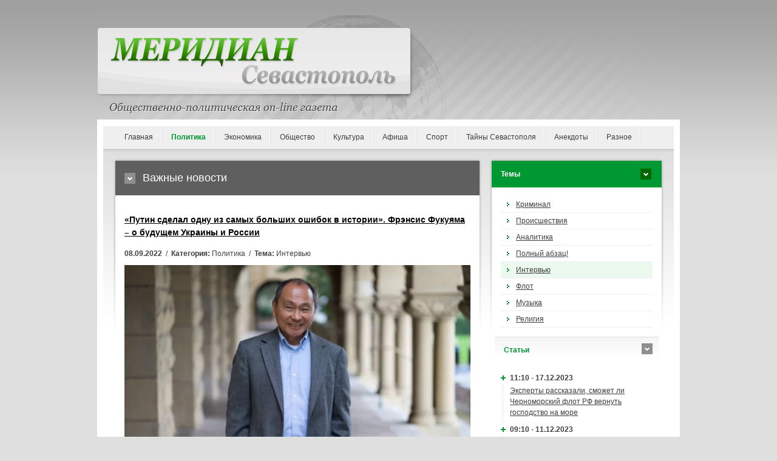

--- FILE ---
content_type: text/html; charset=UTF-8
request_url: http://www.meridian.in.ua/news/69243.html
body_size: 14110
content:
<!DOCTYPE html PUBLIC "-//W3C//DTD XHTML 1.0 Strict//EN" "http://www.w3.org/TR/xhtml1/DTD/xhtml1-strict.dtd">
<html xmlns="http://www.w3.org/1999/xhtml" xml:lang="en" lang="ru-RU">
<head prefix="og: https://ogp.me/ns#">
    <meta charset="utf-8">
    <meta http-equiv="content-language" content="ru" />
    <title>&laquo;Путин сделал одну из самых больших ошибок в истории&raquo;. Фрэнсис Фукуяма &ndash; о будущем Украины и России</title>
    <meta name="robots" content="all,follow" />
    <meta name="description" content="Фрэнсис Фукуяма знаменитый американский политолог и директор Центра развития демократии и верховенства закона в Стэнфордском университете. За свою карьеру он написал книги и научные работы о международной политике, экономическом развитии и демократизации. Он был сотрудником Государственного" />
    <meta name="keywords" content="думаю, будет, потому, россии, путин, поэтому, украина, сейчас, когда, истории, может, украине, украины, очень, будут, советского, конфликт, возможность, действительно, сказали" />
	<link rel="image_src" href="https://www.meridian.in.ua/images/uploads/posts/2022-09/1662664365-2c0bf.webp">	<meta property="og:site_name" content="Меридиан Севастополь" />
	<meta property="og:type" content="article" />
	<meta property="og:url" content="http://www.meridian.in.ua/news/69243.html" />
	<meta property="og:title" content="&laquo;Путин сделал одну из самых больших ошибок в истории&raquo;. Фрэнсис Фукуяма &ndash; о будущем Украины и России" />
	<meta property="og:description" content="Фрэнсис Фукуяма знаменитый американский политолог и директор Центра развития демократии и верховенства закона в Стэнфордском университете. За свою карьеру он написал книги и научные работы о международной политике, экономическом развитии и демократизации. Он был сотрудником Государственного" />
	<meta property="og:image" content="https://www.meridian.in.ua/images/uploads/posts/2022-09/1662664365-2c0bf.webp" />	<link rel="canonical" href="https://www.meridian.in.ua/news/69243.html" />
    <link rel="stylesheet" media="screen,projection" type="text/css" href="/assets/liq/css/reset.css?v=v0.18" />
    <link rel="stylesheet" media="screen,projection" type="text/css" href="/assets/liq/css/main.css?v=v0.18" />
    <!-- [if lte IE 6,7] --><link rel="stylesheet" type="text/css" href="/assets/liq/css/main-msie.css?v=v0.18" /><!-- [endif] -->
    <link rel="stylesheet" media="screen,projection" type="text/css" href="/assets/liq/css/style.css?v=v0.18" />
    <link rel="stylesheet" media="print" type="text/css" href="/assets/liq/css/print.css?v=v0.18" />
		<script type="text/javascript" language="JavaScript" src="/assets/js/jquery-3.5.1.min.js?v=v0.18"></script>
		<script type="text/javascript" src="/assets/liq/js/user.js?v=v0.18"></script>
	<!-- <script async="async" src="https://w.uptolike.com/widgets/v1/zp.js?pid=629110" type="text/javascript"></script> -->

<meta name="75e586fd17af581db737eec6a9d7ffd4" content="e2b89b6fc58fa1902eeec1728b2a29fa" />
<meta name='blogocash-verify' content='e80cacfa690f9d0bb767d98662291fde' />
<script type="text/javascript">
  var _gaq = _gaq || [];
  _gaq.push(['_setAccount', 'UA-3940104-28']);
  _gaq.push(['_setDomainName', 'meridian.in.ua']);
  _gaq.push(['_trackPageview']);

  (function() {
    var ga = document.createElement('script'); ga.type = 'text/javascript'; ga.async = true;
    ga.src = ('https:' == document.location.protocol ? 'https://ssl' : 'http://www') + '.google-analytics.com/ga.js';
    var s = document.getElementsByTagName('script')[0]; s.parentNode.insertBefore(ga, s);
  })();
</script></head>
<body>

    <!-- Header -->
    <div id="header">
        
      <!--  <div id="slogan"><h1>sitehtmlname</h1>Еженедельная общественно-политическая газета</div> -->
	  <!-- <img src="/{$template_path}design/logo.gif" width="960" height="176"> -->
    
    </div> <!-- /header -->
    
    <hr class="noscreen" />
<div id="main">   
    <!-- Navigation -->
    <div id="nav" class="box">
    
        <ul>
            <li><a href="https://meridian.in.ua/">Главная</a></li>
			<li class="active"><a href="/politic.html">Политика</a></li>
			<li><a href="/ekonomika.html">Экономика</a></li>
			<li><a href="/obshestvo.html">Общество</a></li>
			<li><a href="/culture.html">Культура</a></li>
			<li><a href="/afisha.html">Афиша</a></li>
			<li><a href="/sport.html">Спорт</a></li>
			<li><a href="/sevastopol.html">Тайны Севастополя</a></li>
			<li><a href="/anekdoty.html">Анекдоты</a></li>
			<li><a href="/raznoe.html">Разное</a></li>
        </ul>
        

    </div> <!-- /nav -->
    
    <hr class="noscreen" />

	<!-- Columns -->
    <div id="cols">
        <div id="cols-in" class="box">

            <!-- Content -->
            <div id="content">

<!--                 <div class="in">
                    <p id="breadcrumbs">You are here: <a href="#">Homepage</a> <span>/</span> <a href="#">Category</a> <span>/</span> <strong>Page</strong></p>
                </div> -->
                
                <h2 class="title-01">Важные новости</h2>

<div class="in">
	<h3><a href="/news/69243.html">«Путин сделал одну из самых больших ошибок в истории». Фрэнсис Фукуяма – о будущем Украины и России</a></h3>
	<p id="topstory-info"><strong>08.09.2022</strong> &nbsp;/&nbsp; <strong>Категория:</strong> Политика &nbsp;/&nbsp; <strong>Тема:</strong> Интервью</p>
	<img src="/images/uploads/posts/2022-09/1662664365-2c0bf.webp" class="img-responsive" alt="Фрэнсис Фукуяма &ndash; знаменитый американский политолог и директор Центра развития демократии и верховенства закона в Стэнфордском университете">	<p><strong>Фрэнсис Фукуяма &ndash; знаменитый американский политолог и директор Центра развития демократии и верховенства закона в Стэнфордском университете. За свою карьеру он написал книги и научные работы о международной политике, экономическом развитии и демократизации. Он был сотрудником Государственного департамента США во время правления администрации Рональда Рейгана в 1980-х. Его работу связывают с продвижением идеологий либерализма и неоконсерватизма, пишет телеканал &quot;Настоящее Время&quot;.</strong></p>

<p>Одна из главных работ политолога &ndash; статья и одноименная книга &quot;Конец истории&quot;, опубликованные в 1992 году. В этих работах Фрэнсис Фукуяма называет историей соперничество между разными политическими идеологиями и заявляет, что с распадом Советского Союза либеральная демократия западного типа победила как &quot;финальная&quot; политическая система и тем самым положила &quot;истории&quot; конец.</p>

<p>В интервью &quot;Настоящему Времени&quot; Фукуяма рассказал, как он оценивает вторжение России в Украину, что для мира будет значить победа Украины, а что для истории &ndash; смерть бывшего президента СССР <strong>Михаила Горбачева</strong>.</p>

<p>&mdash; <strong>Умер Михаил Горбачев. Какова его роль в истории?</strong></p>

<p>&mdash; Я думаю, что он останется в истории как действительно большая историческая фигура. Он был лидером, который хотел большей свободы для бывшего Советского Союза. Я не уверен, что он стремился к демократии как таковой, но он точно хотел, чтобы люди говорили честно о себе и своем прошлом. И, я думаю, важней всего то, что он не хотел применять силу, чтобы удержать весь Советский Союз. И это стало действительно решающим моментом, который позволил странам Западной Европы освободиться от советского влияния, а для таких республик Советского Союза, как Украина, Молдова, Беларусь, стать независимыми государствами. И это вклад в человеческие свободы, подобных которому не было от других лидеров того времени.</p>

<p>&mdash; <strong>Насколько личность определяет ход истории, если мы говорим о Горбачеве?</strong></p>

<p><span style="font-size:16px"><em><strong>Горбачев во многом был отражением своего собственного общества</strong></em></span></p>

<p>&mdash; Горбачев во многом был отражением своего собственного общества. Его не устраивал коммунизм, но есть также основополагающие культурные тенденции в России, такие, как великодержавный шовинизм и тому подобное. Сегодня, я думаю, [Горбачев] непопулярен в России, потому что у них совершенно другой тип правления. Следовательно, когда он был главой Коммунистической партии Советского Союза, его личность действительно подтолкнула к изменениям в обществе.</p>

<p>&mdash; <strong>Теперь давайте поговорим о войне в Украине. В одном из интервью, месяц назад вы сказали, я процитирую: &quot;Украине надо сосредоточиться на юге страны, чтобы открыть доступ к Черному морю, вернуть Херсон и порты на Черном море. Это важнее Донбасса&quot;. Сейчас мы видим, что украинская армия перешла в наступление на этом направлении. Как будут развиваться события дальше?</strong></p>

<p><span style="font-size:16px"><em><strong>Намного важнее освободить берег Черного моря, потому что Украина полностью зависит от портов</strong></em></span></p>

<p>&mdash; Я думаю, что стратегическое направление, которое определило украинское военное руководство, отличное. Намного важнее освободить берег Черного моря, потому что Украина полностью зависит от портов. Одесский порт, как и другие в Черном море, которые используются для экспорта зерна, важны для продления экономической жизнеспособности. Я думаю, что они очень хорошо использовали такое вооружение, как HIMARS, реактивную артиллерию, которую предоставили США, чтобы подорвать логистику россиян. Поэтому существует реальная возможность, что они смогут освободить весь этот регион к концу года. Я очень надеюсь, что так и будет. Я думаю, что боевой дух у украинской стороны гораздо выше, чем у российской. Посмотрим, как будут развиваться события, и будем надеяться на лучшее.</p>

<p>&mdash; <strong>Перед началом широкомасштабной войны западные разведки считали, что Украина продержится несколько дней. Война продолжается уже больше чем полгода. Теперь западные лидеры говорят, что Украина должна победить. За счет чего Украина может победить?</strong></p>

<p><span style="font-size:16px"><em><strong>Я думаю, что самая первоочередная цель &ndash; это выгнать российскую армию с территорий, которые они заняли после 23 февраля</strong></em></span></p>

<p>&mdash; Я думаю, что самая первоочередная цель &ndash; это выгнать российскую армию с территорий, которые они заняли после 23 февраля. Это ближайшая цель. И, я думаю, что это действительно возможно сделать. Как только это случится, тогда можно начать рассматривать возможность переговоров с Россией. Потому что когда Россия полностью провалит свои первоначальные планы, и к тому моменту их армия уже будет настолько сильно разбита, что они могут быть готовы к долгосрочному мирному решению вопроса. В любом другом случае это будет ошибкой. Потому что россияне вернутся назад снова после того, как они восстановят свою военную мощь, когда их экономика стабилизируется. И это не принесет мира. Поэтому как минимум нужно откатиться назад, хотя бы до ситуации 23 февраля.</p>

<p>&mdash; <strong>Возможны ли сейчас переговоры между Украиной и Россией? Есть ли сейчас предпосылки для таких мирных переговоров?</strong></p>

<p>&mdash; Я думаю, что нет никакого смысла в переговорах в ближайшем будущем. Россиянам это неинтересно, они четко сказали, что их цели гораздо больше, чем просто заморозка нынешней ситуации. И ни один политик в Украине не считает, что закрепление статуса кво будет приемлемым для украинского народа. И это не будет приемлемым. Если сейчас заморозить ситуацию &ndash; это только поможет России выиграть время, чтобы снова начать наступление. Это не принесет никакого долгосрочного мира. И поэтому я думаю, что возможность переговоров сейчас не рассматривается.</p>

<p>&mdash; <strong>США и другие страны Запада поставляют Украине оружие. Достаточно ли Украина получает военной помощи, чтобы победить на поле боя? И что именно вы будете считать победой Украины?</strong></p>

<p><span style="font-size:16px"><em><strong>Я думаю, что США очень осторожны, пытаясь не провоцировать эскалацию. Потому что этот конфликт может выйти из-под контроля</strong></em></span></p>

<p>&mdash; Я думаю, что ни один военный не считает, что у него достаточно оружия. И мне бы хотелось, чтобы США начали поставлять дальнобойное оружие, как например HIMARS, намного раньше и в большем количестве, и поставляли самолеты, все то оружие, которого не хватает сейчас Украине. Но вместе с этим, я думаю, что США очень осторожны, пытаясь не провоцировать эскалацию. Потому что этот конфликт может выйти из-под контроля. Поэтому я не выступаю, например, за введение бесполетной зоны, потому что это повлечет открытое противостояние между НАТО и Россией. А этого мы стараемся избежать. Поэтому я думаю, что США и другие страны НАТО должны поставлять Украине достаточно оружия, чтобы выбить российскую армию хотя бы с территории, которую они захватили после 23 февраля.</p>

<p>&mdash; <strong>В одном из интервью вы сказали: &quot;Украина на передовой в глобальной борьбе за будущее демократии. Сегодня самое главное, чтобы Путин проиграл на поле боя в Украине. Украинцы на это способны&quot;. Почему вы считаете так важно, чтобы он потерпел именно военное поражение?</strong></p>

<p><span style="font-size:16px"><em><strong>Путин находится в центре антидемократических сил, он поддерживает режимы в таких странах, как Иран, Сирия, Венесуэла</strong></em></span></p>

<p>&mdash; Путин вместе с Си Цзиньпинем в Китае, оба пытаются доказать, что их авторитарная модель сильнее, чем западная демократия, потому что они могут добиваться каких-то вещей быстро и решительно. И я думаю, очень важно показать, что это не так, что он сделал одну из самых больших стратегических ошибок в истории, решив ввести войска в Украину. <strong>Путин</strong> также находится в центре антидемократических сил, он поддерживает режимы в таких странах, как Иран, Сирия, Венесуэла, и много других мест на земле, которые схожи только в одном &mdash; это антидемократии. И это глобальная борьба, которая затрагивает всех нас. Он также добрался и до США, выражая поддержку <strong>Дональду Трампу</strong> и политическим силам, которые Трамп представляет. И поэтому я думаю, что он несет угрозу любой демократии в мире.</p>

<p>&mdash; <strong>Возможно ли такое, что на определенном этапе США и другие западные страны скажут, что мы устали от войны, наши избиратели устали от войны, мы больше не можем отправлять столько военной и финансовой помощи, нам надо пойти на уступки России?</strong></p>

<p><span style="font-size:16px"><em><strong>Я думаю, что Европа может пережить предстоящую зиму без российского газа, если Европа будет понимать, что этот конфликт не будет длиться вечно</strong></em></span></p>

<p>&mdash; Я думаю, что эта возможность существует, пока в войне есть безвыходное положение. Я думаю, что Европа может пережить предстоящую зиму без российского газа, если Европа будет понимать, что этот конфликт не будет длиться вечно. Но если это будет выглядеть как очередной замороженный конфликт, в котором ни одна сторона не имеет превосходства, тогда, я думаю, на Украину будет оказываться повышенное давление. Оно будет исходить из Германии и других европейских стран, где будут говорить: ладно, нам нужно это уладить, чтобы наша экономика смогла восстановиться. Поэтому, я думаю, что это наступление украинской стороны в Херсон критически важно для продолжения западной поддержки. Для дальнейших санкций и продолжения поддержки Украины.</p>

<p>&mdash; <strong>Давайте поговорим о Путине. Вы недавно сказали: &quot;Россия сейчас мне напоминает нацистскую Германию. Путин все контролирует&quot;. Возможны ли какие-то изменения внутри России, смена власти?</strong></p>

<p>&mdash; Это вопрос, на котором многие люди любят спекулировать. Я не думаю, что кто-либо из нас знает, возможно ли это. Мы можем предполагать, что в российских спецслужбах и армии есть много людей, которые считают, что Путин совершил ошибку, и им это не нравится. Но националистический запал очень высок сейчас. И приведет ли это к открытому расколу в руководстве &mdash; я не думаю, что кто-либо из нас может это предсказать. Но я думаю, что в долгосрочной перспективе это нехорошо для самого Путина или такого явления, как путинизм. Потому что он не достиг и не достигнет своих главных стратегических целей. Мы только можем надеяться, что это принесет какие-то изменения в Кремле.</p>

<p>&mdash; <strong>Допустим, Путин перестал быть президентом. Прекратит ли Россия агрессию против Украины, учитывая, что многие люди в России поддерживают войну против Украины?</strong></p>

<p><span style="font-size:16px"><em><strong>Я думаю, что у нас есть проблема, потому что Путин культивировал в России крайнюю форму национализма</strong></em></span></p>

<p>&mdash; Я думаю, что у нас есть проблема, потому что Путин культивировал в России крайнюю форму национализма. И даже после того, как он уйдет, я не думаю, что это исчезнет. Поэтому я не уверен, что стоит ожидать радикальной смены в будущем руководстве после Путина. Тем не менее я не думаю, что они обязательно будут продолжать инвестировать в то, что стало большим провалом. Поэтому надеюсь, что в дальнейшей перспективе будет возможен если не мир, то, по крайней мере, прекращение огня на более длительный срок после того, как россиян выгонят с тех территорий Украины, которые они оккупировали в этом году.</p>

<p>&mdash; <strong>Вы как-то сказали: &quot;Путин живет в мире начала ХХ столетия, когда за многими процессами стоят спецслужбы&quot;. Давайте сейчас попробуем представить его картину мира, что вокруг враги. Какие решения он может принимать в ближайшее время?</strong></p>

<p><span style="font-size:16px"><em><strong>Путин не думал, что украинцы заботятся о своем суверенитете или о том, что у них свободное общество, в отличие от России</strong></em></span></p>

<p>&mdash; У Путина мировоззрение, очень характерное для человека, вышедшего из КГБ. Он не верит, что люди, демократическое общество, действительно имеют какую-то возможность повлиять на историю, что всем манипулировали элиты в разведывательных службах, в бывшей Коммунистической партии. И именно поэтому он сделал такие большие ошибки в этой войне, потому что он не думал, что Украина была настоящей страной. Он не думал, что украинцы заботятся о своем суверенитете или о том, что у них свободное общество, в отличие от России. И именно поэтому у него столько проблем, потому что он просто не знал, что люди могут спонтанно восстать, как они это сделали в 2013, 2014 году, когда была Революция Достоинства. И пока он не будет это знать и понимать, он будет продолжать делать те же ошибки, которые он делал.</p>

<p>&mdash; <strong>Каким вы видите будущее России и Украины, допустим, через 5-10 лет? Какими будут эти страны? И какие будут взаимоотношение между ними?</strong></p>

<p>&mdash; Все, что я могу выразить, &ndash; это всего лишь мои надежды, я не могу делать никаких прогнозов. Я надеюсь, что через 10 или 15 лет Украина будет независимой, демократической и свободной страной, суверенной на своей собственной признанной территории. И я бы надеялся, что это, в свою очередь, отразится на России, где их поражение в этой путинской затее окажется большим национальным унижением, таким, которое они не должны повторить когда-либо в будущем. И что сами россияне примут европейский порядок, который сложился после 1991 года, когда демократия фактически распространилась на многие территории, которые когда-то контролировались бывшим Советским Союзом.</p><hr>
<!--noindex--><div class="share">
<a onClick="window.open('https://vk.com/share.php?url=https://www.meridian.in.ua/news/69243.html','sharer','toolbar=0,status=0,width=700,height=400');" href="javascript: void(0)" class="vkontakte"></a>
<a onClick="window.open('https://www.facebook.com/sharer.php?u=https://www.meridian.in.ua/news/69243.html','sharer','toolbar=0,status=0,width=700,height=400');" href="javascript: void(0)" class="facebook"></a>
<a onClick="window.open('http://www.livejournal.com/update.bml?event=https://www.meridian.in.ua/news/69243.html&subject=%C2%AB%D0%9F%D1%83%D1%82%D0%B8%D0%BD+%D1%81%D0%B4%D0%B5%D0%BB%D0%B0%D0%BB+%D0%BE%D0%B4%D0%BD%D1%83+%D0%B8%D0%B7+%D1%81%D0%B0%D0%BC%D1%8B%D1%85+%D0%B1%D0%BE%D0%BB%D1%8C%D1%88%D0%B8%D1%85+%D0%BE%D1%88%D0%B8%D0%B1%D0%BE%D0%BA+%D0%B2+%D0%B8%D1%81%D1%82%D0%BE%D1%80%D0%B8%D0%B8%C2%BB.+%D0%A4%D1%80%D1%8D%D0%BD%D1%81%D0%B8%D1%81+%D0%A4%D1%83%D0%BA%D1%83%D1%8F%D0%BC%D0%B0+%E2%80%93+%D0%BE+%D0%B1%D1%83%D0%B4%D1%83%D1%89%D0%B5%D0%BC+%D0%A3%D0%BA%D1%80%D0%B0%D0%B8%D0%BD%D1%8B+%D0%B8+%D0%A0%D0%BE%D1%81%D1%81%D0%B8%D0%B8','sharer','toolbar=0,status=0,width=700,height=400');" href="javascript: void(0)" class="livejournal"></a>
<a onClick="window.open('https://twitter.com/intent/tweet?text=%C2%AB%D0%9F%D1%83%D1%82%D0%B8%D0%BD+%D1%81%D0%B4%D0%B5%D0%BB%D0%B0%D0%BB+%D0%BE%D0%B4%D0%BD%D1%83+%D0%B8%D0%B7+%D1%81%D0%B0%D0%BC%D1%8B%D1%85+%D0%B1%D0%BE%D0%BB%D1%8C%D1%88%D0%B8%D1%85+%D0%BE%D1%88%D0%B8%D0%B1%D0%BE%D0%BA+%D0%B2+%D0%B8%D1%81%D1%82%D0%BE%D1%80%D0%B8%D0%B8%C2%BB.+%D0%A4%D1%80%D1%8D%D0%BD%D1%81%D0%B8%D1%81+%D0%A4%D1%83%D0%BA%D1%83%D1%8F%D0%BC%D0%B0+%E2%80%93+%D0%BE+%D0%B1%D1%83%D0%B4%D1%83%D1%89%D0%B5%D0%BC+%D0%A3%D0%BA%D1%80%D0%B0%D0%B8%D0%BD%D1%8B+%D0%B8+%D0%A0%D0%BE%D1%81%D1%81%D0%B8%D0%B8 https://www.meridian.in.ua/news/69243.html','sharer','toolbar=0,status=0,width=700,height=400');" href="javascript: void(0)" class="twitter"></a>
<a onClick="window.open('https://connect.mail.ru/share?url=https://www.meridian.in.ua/news/69243.html','sharer','toolbar=0,status=0,width=700,height=400');" href="javascript: void(0)" class="mail"></a>
<a onClick="window.open('http://ok.ru/dk?st.cmd=addShare&st.s=1&st._surl=https://www.meridian.in.ua/news/69243.html','sharer','toolbar=0,status=0,width=700,height=400');" href="javascript: void(0)" class="odnoklassniki"></a>
<a onClick="window.open('https://ru.pinterest.com/pin/create/button/?url=https://www.meridian.in.ua/news/69243.html','sharer','toolbar=0,status=0,width=700,height=400');" href="javascript: void(0)" class="pinterest"></a>
<a onClick="window.open('http://www.liveinternet.ru/journal_post.php?action=https://www.meridian.in.ua/news/69243.html','sharer','toolbar=0,status=0,width=812,height=585');" href="javascript: void(0)" class="liveinternet"></a>
<a href='javascript:window.print(); void 0;' class="print"></a>
</div><!--/noindex-->

<script type="text/javascript" language="javascript"><!--
	document.write('<img src="/view-cnt.php?id=69243&rnd='+Math.random()+'" border="0" width="1" height="1" style="visibility:hidden">');
//--></script>
	<h4 class="title-05">Похожие новости</h4>
	<div class="in">
		<ul>
			<li><span class="timedate">05.06.2022</span> &bull; <a href="/news/69012.html">«Судьба мировой либеральной демократии – в руках украинцев» – Фрэнсис Фукуяма</a>
			<li><span class="timedate">15.05.2022</span> &bull; <a href="/news/68922.html">Судостроительный завод "Залив" в Керчи загрузили российскими военными заказами</a>
			<li><span class="timedate">16.04.2022</span> &bull; <a href="/news/68660.html">В Пентагоне подтверждают, что крейсер "Москва" был поврежден украинскими ракетами</a>
			<li><span class="timedate">22.02.2022</span> &bull; <a href="/news/67623.html">США ввели санкции против группировок «ЛНР» и «ДНР»</a>
		</ul>
	</div>
	<div class="in">
	<!-- footer_article -->	</div>
	<a name="comment"></a>
</div>
            </div> <!-- /content -->

            <hr class="noscreen" />

            <!-- Aside -->
            <div id="aside">
                <h4 class="title-03">Темы</h4>

                <div class="in">

                    <ul id="subnav">
                      <li><a href="/tema/id-1.html">Криминал</a></li>
                      <li><a href="/tema/id-3.html">Происшествия</a></li>
                      <li><a href="/tema/id-6.html">Аналитика</a></li>
                      <li><a href="/tema/id-8.html">Полный абзац!</a></li>
                      <li class="active"><a href="/tema/id-5.html">Интервью</a></li>
                      <li><a href="/tema/id-7.html">Флот</a></li>
                      <li><a href="/tema/id-4.html">Музыка</a></li>
                      <li><a href="/tema/id-2.html">Религия</a></li>
                    </ul>

                </div> <!-- /in -->

                <h4 class="title-04">Cтатьи</h4>

                <div class="in">

                    <dl id="news" class="box">
                        <dt>11:10 - 17.12.2023</dt>
                        <dd><a href="/news/69582.html">Эксперты рассказали, сможет ли Черноморский флот РФ вернуть господство на море</a></dd>
                        <dt>09:10 - 11.12.2023</dt>
                        <dd><a href="/news/69577.html">В Севастополе пытаются создать новый российский беспилотник</a></dd>
                        <dt>09:14 - 01.12.2023</dt>
                        <dd><a href="/news/69575.html">Крымчане остаются без мобильной связи и спутниковой навигации: кто глушит эти сигналы на полуострове</a></dd>
                        <dt>09:54 - 27.10.2023</dt>
                        <dd><a href="/news/69571.html">Военный призыв в Крыму. Можно ли крымчанам избежать службы в российской армии?</a></dd>
                        <dt>09:06 - 13.10.2023</dt>
                        <dd><a href="/news/69561.html" style="color:#FF0000; font-weight: bold;">Недвижимость под ударом: в Крыму снижается стоимость жилья и его аренды</a></dd>
                        <dt>18:30 - 10.10.2023</dt>
                        <dd><a href="/news/69558.html">«Такого не было даже при Сталине». В Крыму преследуют за украинские песни</a></dd>
                        <dt>10:09 - 16.09.2023</dt>
                        <dd><a href="/news/69554.html">«Страшилки» и реальность. Кого в Крыму ждет наказание за коллаборационизм?</a></dd>
                        <dt>18:42 - 21.08.2023</dt>
                        <dd><a href="/news/69550.html" style="color:#FF0000; font-weight: bold;">Усилить флот. Какие корабли Россия может перебросить в Черное море</a></dd>
                        <dt>19:31 - 11.08.2023</dt>
                        <dd><a href="/news/69545.html">Сельское хозяйство Крыма при России: без свиноводства, без молокозаводов и без будущего</a></dd>
                        <dt>19:45 - 10.08.2023</dt>
                        <dd><a href="/news/69546.html">Авторитет Черноморского флота под вопросом – политики о роли оперативного объединения в войне</a></dd>
                        <dt>10:08 - 10.08.2023</dt>
                        <dd><a href="/news/69544.html">Чудеса экономики по-российски: виноделие в Севастополе стало убыточным</a></dd>
                        <dt>09:42 - 28.07.2023</dt>
                        <dd><a href="/news/69540.html">Камуфляж кораблей Черноморского флота России: попытка спасти их от украинских дронов?</a></dd>
                        <dt>09:34 - 27.07.2023</dt>
                        <dd><a href="/news/69539.html">Вертолетная угроза исходит из Крыма, свидетельствуют спутниковые снимки</a></dd>
                        <dt>19:20 - 13.07.2023</dt>
                        <dd><a href="/news/69533.html">Крымская «буханка» с электрическим мотором</a></dd>
                        <dt>12:45 - 04.07.2023</dt>
                        <dd><a href="/news/69529.html">Избирательное правосудие в Крыму: чиновникам – условные сроки, проукраинским гражданам – реальные</a></dd>
                        <dt>17:27 - 28.05.2023</dt>
                        <dd><a href="/news/69510.html" style="color:#FF0000; font-weight: bold;">Деколонизация топонимии. Эксперты рассказали, каким названиям не место на карте Крыма</a></dd>
                        <dt>14:51 - 19.05.2023</dt>
                        <dd><a href="/news/69500.html">Окопы на пляжах и «замки из песка» курортных проектов в Крыму</a></dd>
                        <dt>10:32 - 11.05.2023</dt>
                        <dd><a href="/news/69499.html">Война и спорт – понятия несовместимые: в Севастополе остановилось строительство спорткомплекса и ледового дворца</a></dd>
                        <dt>20:15 - 03.05.2023</dt>
                        <dd><a href="/news/69496.html" style="color:#FF0000; font-weight: bold;">Цель №1: чем Украина может ударить по Керченскому мосту</a></dd>
                        <dt>21:45 - 02.05.2023</dt>
                        <dd><a href="/news/69495.html">Мусорная канитель: за девять лет в Севастополе так и не начали строить мусороперерабатывающий завод</a></dd>
                        <dt>11:07 - 22.04.2023</dt>
                        <dd><a href="/news/69489.html">Не суждено построить: обещанные Севастополю мегапроекты практически заморожены</a></dd>
                        <dt>16:59 - 01.04.2023</dt>
                        <dd><a href="/news/69476.html">«Z-безумие и ура-патриотизм» – активисты о ситуации в крымских школах</a></dd>
                        <dt>10:10 - 30.03.2023</dt>
                        <dd><a href="/news/69475.html">«Как будто мы люди второго сорта». Почему крымчан не всегда пускают в Грузию</a></dd>
                        <dt>09:53 - 22.03.2023</dt>
                        <dd><a href="/news/69470.html">Военные заводы – на продажу. Какие предприятия в Феодосии пускают с молотка</a></dd>
                        <dt>19:47 - 14.03.2023</dt>
                        <dd><a href="/news/69467.html">Миллиарды на долгоиграющие проекты: что российские власти хотят построить в Севастополе</a></dd>
                        <dt>10:19 - 11.03.2023</dt>
                        <dd><a href="/news/69464.html" style="color:#FF0000; font-weight: bold;">Пять стадий неправды. Как Путин рассказывал о российском захвате Крыма</a></dd>
                        <dt>10:27 - 03.03.2023</dt>
                        <dd><a href="/news/69458.html">«При очередном сильном землетрясении Ялта сложится как карточный домик» – эксперты о сейсмоустойчивости крымских новостроек</a></dd>
                        <dt>18:02 - 22.02.2023</dt>
                        <dd><a href="/news/69450.html">Как Севастополь остался без новых пассажирских катеров из-за «геополитической ситуации»</a></dd>
                        <dt>11:48 - 22.02.2023</dt>
                        <dd><a href="/news/69449.html">Письма крымчан: Чего добился Путин в Крыму?</a></dd>
                        <dt>11:04 - 17.02.2023</dt>
                        <dd><a href="/news/69442.html">Крым, война и «культурно-историческая» экспансия Кремля на Украину</a></dd>
                    </dl>

                    <p class="nomb t-right"><a href="/lastnews/articles" class="more">Другие статьи</a></p>

                </div> <!-- /in -->

				<div class="in">
<!-- right_side_articles -->				</div>
            </div> <!-- /aside -->            
        </div> <!-- /cols-in -->
    </div> <!-- /cols -->



    <hr class="noscreen" />
    
    <!-- Footer -->
    <div id="footer" class="box">
    
        <p class="f-right">
            <a href="#" id="ico-print">Print</a>
            <a href="#" id="ico-sitemap">Sitemap</a>
        </p>
        
        <p class="f-left">Copyright &copy; 2005-2022 <a href="https://meridian.in.ua/">Меридиан Севастополь</a></br>E-mail: <script type="text/javascript">eval(unescape('%64%6f%63%75%6d%65%6e%74%2e%77%72%69%74%65%28%27%3c%61%20%68%72%65%66%3d%22%6d%61%69%6c%74%6f%3a%73%65%76%6d%65%72%69%64%69%61%6e%40%67%6d%61%69%6c%2e%63%6f%6d%22%20%3e%73%65%76%6d%65%72%69%64%69%61%6e%40%67%6d%61%69%6c%2e%63%6f%6d%3c%2f%61%3e%27%29%3b'))</script>		
		</p>

    </div> <!-- /box -->

</div> <!-- /main -->

<p id="copy">
<!--noindex-->
<!--bigmir)net TOP 100-->
<script type="text/javascript" language="javascript">
bmN=navigator,bmD=document,bmD.cookie='b=b',i=0,bs=[],bm={v:122723,s:122723,t:4,c:bmD.cookie?1:0,n:Math.round((Math.random()* 1000000)),w:0};
for(var f=self;f!=f.parent;f=f.parent)bm.w++;
try{if(bmN.plugins&&bmN.mimeTypes.length&&(x=bmN.plugins['Shockwave Flash']))bm.m=parseInt(x.description.replace(/([a-zA-Z]|\s)+/,''));
else for(var f=3;f<20;f++)if(eval('new ActiveXObject("ShockwaveFlash.ShockwaveFlash.'+f+'")'))bm.m=f}catch(e){;}
try{bm.y=bmN.javaEnabled()?1:0}catch(e){;}
try{bmS=screen;bm.v^=bm.d=bmS.colorDepth||bmS.pixelDepth;bm.v^=bm.r=bmS.width}catch(e){;}
r=bmD.referrer.replace(/^w+:\/\//,'');if(r&&r.split('/')[0]!=window.location.host){bm.f=escape(r).slice(0,400);bm.v^=r.length}
bm.v^=window.location.href.length;for(var x in bm) if(/^[vstcnwmydrf]$/.test(x)) bs[i++]=x+bm[x];
bmD.write('<a href="http://www.bigmir.net/" target="_blank" onClick="img=new Image();img.src="//www.bigmir.net/?cl=122723";"><img src="//c.bigmir.net/?'+bs.join('&')+'"  width="88" height="31" border="0" alt="bigmir)net TOP 100" title="bigmir)net TOP 100"></a>');
</script>
<noscript>
<a href="http://www.bigmir.net/" target="_blank"><img src="//c.bigmir.net/?v122723&s122723&t4" width="88" height="31" alt="bigmir)net TOP 100" title="bigmir)net TOP 100" border="0" /></a>
</noscript>

<!-- I.UA counter --><a href="http://www.i.ua/" target="_blank" onclick="this.href='http://i.ua/r.php?20350';" title="Rated by I.UA" rel="nofollow">
<script type="text/javascript" language="javascript"><!--
iS='<img src="http://r.i.ua/s?u20350&p122&n'+Math.random();
iD=document;iD.cookie="iua=1";if(iD.cookie)iS+='&c1';
iS+='&d'+(screen.colorDepth?screen.colorDepth:screen.pixelDepth)
+"&w"+screen.width+'&h'+screen.height;
iT=iD.referrer.slice(7);iH=window.location.href.slice(7);
((iI=iT.indexOf('/'))!=-1)?(iT=iT.substring(0,iI)):(iI=iT.length);
if(iT!=iH.substring(0,iI))iS+='&f'+escape(iD.referrer.slice(7));
iS+='&r'+escape(iH);
iD.write(iS+'" border="0" width="88" height="31" />');
//--></script></a><!-- End of I.UA counter -->
<!--LiveInternet counter--><a href="//www.liveinternet.ru/click"
target="_blank"><img id="licnt2F26" width="31" height="31" style="border:0" 
title="LiveInternet"
src="[data-uri]"
alt=""/></a><script>(function(d,s){d.getElementById("licnt2F26").src=
"//counter.yadro.ru/hit?t44.1;r"+escape(d.referrer)+
((typeof(s)=="undefined")?"":";s"+s.width+"*"+s.height+"*"+
(s.colorDepth?s.colorDepth:s.pixelDepth))+";u"+escape(d.URL)+
";h"+escape(d.title.substring(0,150))+";"+Math.random()})
(document,screen)</script><!--/LiveInternet-->
<!-- Yandex.Metrika counter --> <script type="text/javascript" > (function(m,e,t,r,i,k,a){m[i]=m[i]||function(){(m[i].a=m[i].a||[]).push(arguments)}; m[i].l=1*new Date();k=e.createElement(t),a=e.getElementsByTagName(t)[0],k.async=1,k.src=r,a.parentNode.insertBefore(k,a)}) (window, document, "script", "https://cdn.jsdelivr.net/npm/yandex-metrica-watch/tag.js", "ym"); ym(71133712, "init", { clickmap:true, trackLinks:true, accurateTrackBounce:true }); </script> <noscript><div><img src="https://mc.yandex.ru/watch/71133712" style="position:absolute; left:-9999px;" alt="" /></div></noscript> <!-- /Yandex.Metrika counter -->
<a href="https://www.yandex.ru/cy?base=0&host=meridian.in.ua" rel="nofollow"><img src="https://www.yandex.ru/cycounter?meridian.in.ua" width="88" height="31" border="0" align="right"></a>
<!--/noindex--></p>
<script defer src="https://static.cloudflareinsights.com/beacon.min.js/vcd15cbe7772f49c399c6a5babf22c1241717689176015" integrity="sha512-ZpsOmlRQV6y907TI0dKBHq9Md29nnaEIPlkf84rnaERnq6zvWvPUqr2ft8M1aS28oN72PdrCzSjY4U6VaAw1EQ==" data-cf-beacon='{"version":"2024.11.0","token":"5fe6ea4e13e3416a8e4d0d9e8113b7b6","r":1,"server_timing":{"name":{"cfCacheStatus":true,"cfEdge":true,"cfExtPri":true,"cfL4":true,"cfOrigin":true,"cfSpeedBrain":true},"location_startswith":null}}' crossorigin="anonymous"></script>
</body>
</html>